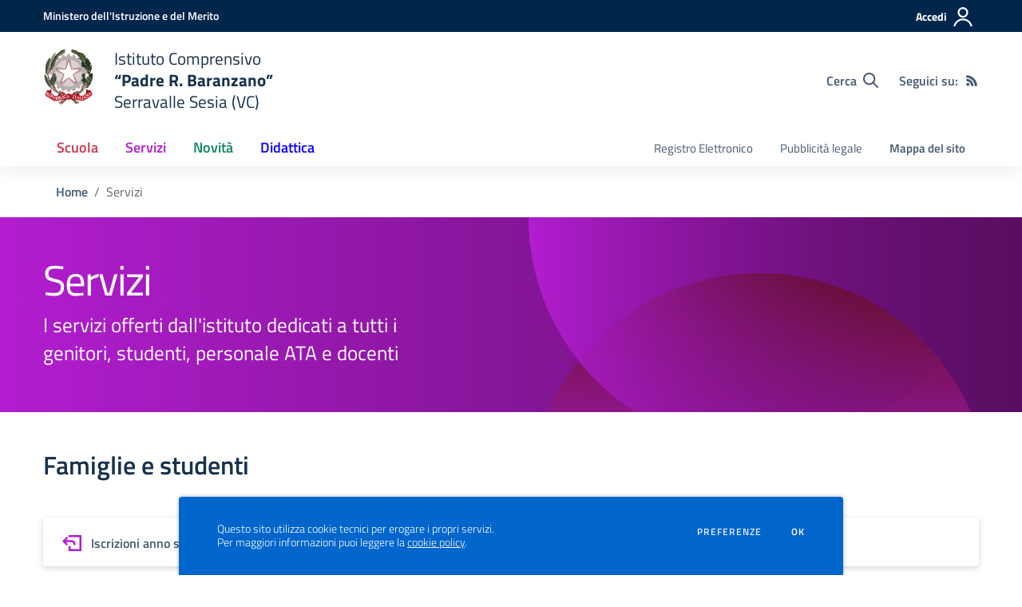

--- FILE ---
content_type: text/css; charset=UTF-8
request_url: https://icserravalle.edu.it/css/colori-personalizzati.css?v=2023.06.29.1520
body_size: 3284
content:
/* --------------------------------------------------------
 * Theme Name: SCUOLASTICO
 * Theme URI: https://www.scuolastico.it/
 * Author: Karon S.r.l.
 * Author URI: https://www.karon.it/
 * --------------------------------------------------------
 */

#pre-header {
    background-color: #00264c !important;
}
@media (max-width: 991.98px) {
    #access-modal.modal .access-mobile-bg {
        background-color: #00264c !important;
    }
}
@media (min-width: 992px) {
    #access-modal.modal .modal-dialog .modal-content .modal-body::before {
        background-color: #00264c !important;
    }
}

.section-hero-left {
    background-color: #0066cc !important;
    background: unset
}
#foto-principale-home-page.section-hero-left .hero-title h1,
#foto-principale-home-page.section-hero-left .hero-title .h1,
#foto-principale-home-page.section-hero-left .hero-title h2,
#foto-principale-home-page.section-hero-left .hero-title .h2,
#foto-principale-home-page.section-hero-left .hero-title h4,
#foto-principale-home-page.section-hero-left .hero-title .h4 {
    color: #f5f5f0 !important;
}
#foto-principale-home-page.section-hero-left svg {
    fill: #0066cc !important;
}
#foto-principale-home-page.section-hero-left .hero-title a.btn {
    color: #f5f5f0 !important;
    box-shadow: inset 0 0 0 1px #f5f5f0 !important;
}
#foto-principale-home-page.section-hero-left .hero-title a.btn:hover {
    color: rgb(0, 0, 0) !important;
}

.section-banner-avvisi {
    background-color: #fbff00 !important;
}
.section-banner-avvisi a:first-of-type {
    color: #333333 !important;
}
.section-banner-avvisi .btn-outline-white {
    color: #333333 !important;
    box-shadow: inset 0 0 0 1px #333333 !important;
}
.section-banner-avvisi .btn-outline-white:hover {
    color: rgb(0, 0, 0) !important;
}

.footer-wrapper {
    background-color: #004080 !important;
    color: #FFFFFF !important;
}
.footer-wrapper .logo-footer h1, .footer-wrapper .logo-footer .h1,
.footer-wrapper h3, .footer-wrapper .h3,
.footer-wrapper a,
.footer-wrapper .footer-social
{
    color: #FFFFFF !important;
}
.footer-wrapper .footer-social a svg {
    fill: #FFFFFF !important;
}
.footer-text::before,
.footer-text::after {
    background-color: #FFFFFF !important;
}

.cookiebar {
    background-color: #0066cc !important;
    color: #f5f5f0 !important;
}
.cookiebar a {
    color: #f5f5f0 !important;
}